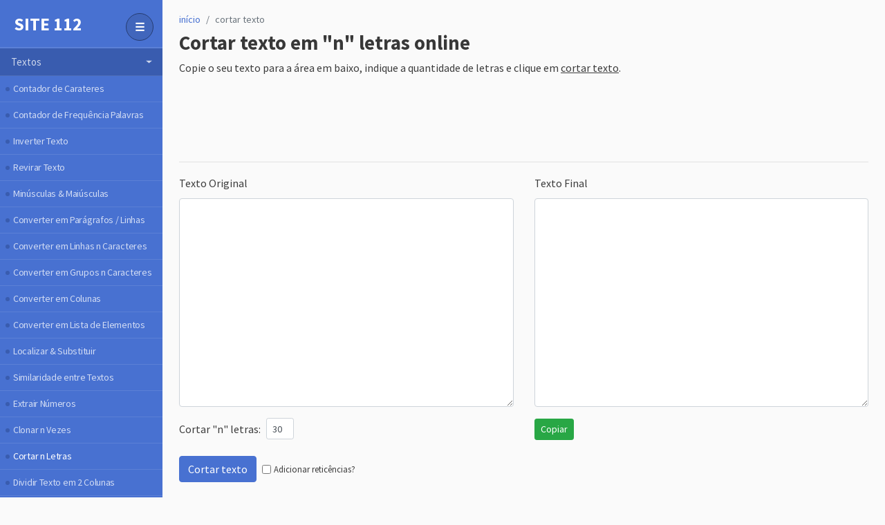

--- FILE ---
content_type: text/html; charset=UTF-8
request_url: https://site112.com/cortar-texto-n-letras
body_size: 29165
content:
<!DOCTYPE html>
<html lang="pt">
<head>

<!-- Global stuff -->
<meta charset="utf-8">
<meta http-equiv="X-UA-Compatible" content="IE=edge">
<meta name="viewport" content="width=device-width, initial-scale=1, shrink-to-fit=no">

<!-- Robots & indexing -->
<meta name="robots" content="index,follow">
<meta name="revisit-after" content="1 days">

<!-- Page specific content -->
<title>Cortar texto em n letras online - Site 112</title>
<meta name="description" content="Ferramenta online que permite cortar o seu texto em n letras online.">
<meta name="keywords" content="" />
<meta name="author" content="populu">
<link rel="canonical" href="https://site112.com/cortar-texto-n-letras">

<!-- Open Graph data -->
<meta property="og:title" content="Cortar texto em n letras online - Site 112" />
<meta property="og:type" content="website" />
<meta property="og:url" content="https://site112.com/cortar-texto-n-letras" />
<meta property="og:description" content="Ferramenta online que permite cortar o seu texto em n letras online." />
<meta property="og:site_name" content="site 112" />
<meta property="og:image" content="https://site112.com/frame/media/ferramenta-cortar-texto-letras-online.png" />

<!-- Favicon -->
<link rel="apple-touch-icon" sizes="180x180" href="/apple-touch-icon.png">
<link rel="icon" type="image/png" sizes="32x32" href="/favicon-32x32.png">
<link rel="icon" type="image/png" sizes="16x16" href="/favicon-16x16.png">
<link rel="manifest" href="/site.webmanifest">

<!-- Stylesheets -->
<link rel="stylesheet" href="/css/bootstrap.min.css">
<link rel="stylesheet" href="/css/style.css">
<!--[if lt IE 9]><script src="https://cdnjs.cloudflare.com/ajax/libs/html5shiv/3.7.3/html5shiv.min.js"></script><![endif]-->

<link rel="preconnect" href="https://fonts.googleapis.com">
<link rel="preconnect" href="https://fonts.gstatic.com" crossorigin>
<link href="https://fonts.googleapis.com/css2?family=Source+Sans+Pro:wght@400;600;700&display=swap" rel="stylesheet">
<!-- Google tag (gtag.js) -->
<script async src="https://www.googletagmanager.com/gtag/js?id=G-H16RM65C6T"></script>
<script>
  window.dataLayer = window.dataLayer || [];
  function gtag(){dataLayer.push(arguments);}
  gtag('js', new Date());

  gtag('config', 'G-H16RM65C6T');
</script>
</head>
<body>
<div class="wrapper d-flex align-items-stretch">
  <nav id="sidebar">
    <div class="custom-menu">
      <button type="button" id="sidebarCollapse" class="btn btn-primary"> <b>☰</b> <span class="sr-only">Toggle Menu</span> </button>
    </div>
    <div class="p-0">
      <div class="site-title"><a href="https://site112.com/" class="logo">Site 112</a></div>
      <ul class="list-unstyled components mb-3">
  <li> <a href="#_LT_Submenu" data-toggle="collapse" aria-expanded="false" class="dropdown-toggle">Textos</a>
    <ul class="collapse list-unstyled show" id="_LT_Submenu">
      <li><a href="/contador">Contador de Carateres</a></li>
	  <li><a href="/contador-ocorrencia-termos-texto">Contador de Frequência Palavras</a></li>
      
      <li><a href="/inverter-texto">Inverter Texto</a></li>
      <li><a href="/texto-revirado">Revirar Texto</a></li>
      <li><a href="/minusculas-maiusculas-capitalizar">Minúsculas &amp; Maiúsculas</a></li>
      <li><a href="/converter-texto-paragrafos">Converter em Parágrafos / Linhas</a></li>
      <li><a href="/converter-texto-linhas">Converter em Linhas n Caracteres</a></li>
	  <li><a href="/converter-texto-grupo-caracteres">Converter em Grupos n Caracteres</a></li>
      <li><a href="/converter-texto-colunas">Converter em Colunas</a></li>
	  <li><a href="/converter-texto-lista-tabela">Converter em Lista de Elementos</a></li>
      <li><a href="/localizar-palavras-e-substituir-no-texto">Localizar &amp; Substituir</a></li>
      
	  <li><a href="/similaridade-entre-textos">Similaridade entre Textos</a></li>
      <li><a href="/extrair-numeros-texto">Extrair Números</a></li>
      <li><a href="/clonar-texto-n-vezes">Clonar n Vezes</a></li>
      <li class="active"><a href="/cortar-texto-n-letras">Cortar n Letras</a></li>
      <li><a href="/dividir-texto-duas-colunas">Dividir Texto em 2 Colunas</a></li>
      <li><a href="/dividir-texto-n-caracteres">Dividir Texto em Sub-textos</a></li>
	  <li><a href="/converter-corpos-texto-paragrafos">Corpo de Texto em Parágrafos</a></li>
	  <li><a href="/repetir-texto-palavras-diferentes">Repetir Texto n Palavras</a></li>
      
      <li><a href="/remover-acentos">Remover Acentos</a></li>
      <li><a href="/remover-pontuacao">Remover Pontuação</a></li>
      
      <li><a href="/remover-espacos-extra">Remover Espaços</a></li>
      <li><a href="/remover-quebras-texto">Remover Quebras</a></li>
      <li><a href="/remover-tags-html-texto">Remover HTML</a></li>
	  <li><a href="/remover-caracteres-especiais">Remover Caracteres Especiais</a></li>
	  <li><a href="/remover-emoji-texto">Remover Emojis</a></li>
	  <li><a href="/remover-palavras-duplicadas-texto">Remover Palavras Duplicadas TxT</a></li>
	  <li><a href="/remover-texto-entre-parenteses">Remover Texto entre Parênteses</a></li>
	  
    </ul>
  </li>
  <li> <a href="#_LL_Submenu" data-toggle="collapse" aria-expanded="false" class="dropdown-toggle">Listas</a>
    <ul class="collapse list-unstyled" id="_LL_Submenu">
      <li><a href="/ordenar-lista-alfabeticamente">Ordenar Listas AZ - ZA</a></li>
      <li><a href="/ordenar-lista-aleatoriamente">Ordenar Aleat&#243;rio</a></li>
      <li><a href="/ordenar-lista-comprimento">Ordenar Comprimento</a></li>
      <li><a href="/prefixo-sufixo">Adicionar Prefixo - Sufixo</a></li>
      <li><a href="/adicionar-numero-linhas">Adicionar Numera&#231;&#227;o</a></li>
      <li><a href="/inverter-lista">Inverter Lista</a></li>
	  <li><a href="/converter-em-lista-separada-por-virgulas">Converter Lista em Texto (vírgula)</a></li>
	  <li><a href="/converter-lista-usando-template-mascara">Converter Lista usando Template</a></li>
	  <li><a href="/unir-merge-linhas">Unir Linhas (merge)</a></li>
      <li><a href="/combinar-lista-aleatoriamente">Combinar Itens Aleatoriamente</a></li>
	  <li><a href="/selecionar-lista-aleatoriamente">Selecionar Itens Aleatoriamente</a></li>
	  <li><a href="/obter-todas-combinacoes-unicas-duas-listas">Obter Combinações de 2 Listas</a></li>
	  <li><a href="/calculadora-diferenca-listas">Calculadora Diferença Listas</a></li>
      <li><a href="/comparar-lista-texto">Comparar Listas (textos)</a></li>
	  <li><a href="/detetar-remover-duplicados">Detetar + Remover Duplicados</a></li>
	  <li><a href="/remover-duplicados">Remover Duplicados</a></li>
      <li><a href="/remover-duplicados-consecutivos">Remover Duplicados Consecutivos</a></li>
	  <li><a href="/remover-branco">Remover Nulos</a></li>
	  <li><a href="/remover-linhas-contendo-termo">Remover Linhas c/ Termo</a></li>
	  <li><a href="/remover-primeiros-ultimos-n-caracteres">Remover Inicial/Final Caracteres</a></li>
      <li><a href="/manter-linhas-contendo-termo">Manter Linhas c/ Termo</a></li>
    </ul>
  </li>
  <li> <a href="#_GR_Submenu" data-toggle="collapse" aria-expanded="false" class="dropdown-toggle">Geradores</a>
    <ul class="collapse list-unstyled" id="_GR_Submenu">
      <li><a href="/gerador-nomes-pessoas">Gerador Nomes Pessoas</a></li>
      <li><a href="/gerador-nomes-social">Gerador Nomes Social</a></li>
      <li><a href="/gerador-username">Gerador Username</a></li>
      <li><a href="/gerador-assinatura">Gerador Assinatura &nbsp; &#8767;</a></li>
      <li><a href="/gerador-assinatura-type">Gerador Assinatura &nbsp; &#182;</a></li>
	  <li><a href="/gerador-nomes-brand-marca">Gerador Nomes Empresa / Marca</a></li>
	  <li><a href="/gerador-profissao-cargo">Gerador Profissão (cargo)</a></li>
      <li><a href="/gerador-cpf-numero">Gerador CPF</a></li>
      <li><a href="/gerador-cnpj-numero">Gerador CNPJ</a></li>
	  <li><a href="/gerador-nif-numero-de-identificacao-fiscal">Gerador NIF (Portugal)</a></li>
	  <li><a href="/gerador-slogan">Gerador Slogan</a></li>
	  <li><a href="/gerador-numero-cartao-credito">Gerador Cartão Crédito</a></li>
      <li><a href="/gerador-numero-telefone">Gerador Números Telefone</a></li>
      <li><a href="/gerador-passwords">Gerador Password</a></li>
      <li><a href="/gerador-lorem-ipsum">Gerador Lorem Ipsum</a></li>
	  <li><a href="/gerador-imagem-lorem-ipsum">Gerador Faces/Rostos (imagens)</a></li>
	  <li><a href="/gerador-titulos-para-artigos-posts-headlines">Gerador Títulos Artigos / Posts</a></li>
      <li><a href="/gerador-letras-aleatorias">Gerador Letras Aleatórias</a></li>
      <li><a href="/gerador-palavras-aleatorias">Gerador Palavras Aleatórias</a></li>
    </ul>
  </li>
  <li> <a href="#_GR_FX_Submenu" data-toggle="collapse" aria-expanded="false" class="dropdown-toggle">Geradores FX Texto</a>
    <ul class="collapse list-unstyled" id="_GR_FX_Submenu">
      <li><a href="/gerador-homoglifos">Gerador Homóglifos</a></li>
      <li><a href="/gerador-de-palindromo">Gerador Palindromo</a></li>
      <li><a href="/gerador-texto-eslavo">Gerador Texto Eslavo</a></li>
      <li><a href="/gerador-texto-negrito">Gerador Texto Negrito</a></li>
      <li><a href="/gerador-texto-grego">Gerador Texto Grego</a></li>
	  <li><a href="/gerador-texto-ingles-antigo">Gerador Texto Inglês Antigo</a></li>
	  <li><a href="/gerador-texto-quadrado">Gerador Texto Quadrado</a></li>
      <li><a href="/gerador-texto-zalgo">Gerador Texto Zalgo</a></li>
    </ul>
  </li>
  <li> <a href="#_NU_Submenu" data-toggle="collapse" aria-expanded="false" class="dropdown-toggle">Números</a>
    <ul class="collapse list-unstyled" id="_NU_Submenu">
      <li><a href="/converter-decimais-em-fracoes">Converter Decimal - Fração</a></li>
      <li><a href="/converter-fracoes-em-decimais">Converter Fração - Decimal</a></li>
      <li><a href="/converter-decimal-hexadecimal">Converter Decimal - Hex</a></li>
      <li><a href="/converter-hexadecimal-decimal">Converter Hex - Decimal</a></li>
      <li><a href="/converter-numero-em-romano">Converter em Romano</a></li>
      <li><a href="/gerador-numeros-aleatorios">Gerar Números Aleatórios</a></li>
	  <li><a href="/gerador-numeros-euromilhoes-loteria-loto-aleatorios">Gerar Números Loto Aleatórios</a></li>
      <li><a href="/gerador-lista-numeros-sequenciais">Gerar Números Sequencial</a></li>
	  <li><a href="/gerador-fracoes-decimal-aleatorios">Gerar Frações Aleatórias</a></li>
	  <li><a href="/gerador-tabela-multiplicacao">Gerar Tabela Multiplicação</a></li>
      <li><a href="/numeros-por-extenso">Números por Extenso</a></li>
	  <li><a href="/ordenar-numeros-ordem-crescente-decrescente">Ordenar Crescente - Decrescente</a></li>
      <li><a href="/pi-10000-decimal">Pi &pi; com 10.000 decimais</a></li>
    </ul>
  </li>
  <li> <a href="#_CAL_Submenu" data-toggle="collapse" aria-expanded="false" class="dropdown-toggle">Calculadoras</a>
    <ul class="collapse list-unstyled" id="_CAL_Submenu">
      <li><a href="/calculadora-de-porcentagem">Calculadora Porcentagem</a></li>
      <li><a href="/calculadora-regra-tres-simples">Calculadora Regra 3 Simples</a></li>
      <li><a href="/calcular-media-aritmetica">Calculadora Média Aritmética</a></li>
      <li><a href="/calcular-somatorio">Calculadora Somatório</a></li>
	  <li><a href="/calculadora-fracoes">Calculadora Frações</a></li>
      <li><a href="/calculadora-base-numerica">Calculadora Base Numérica</a></li>
	  <li><a href="/calculadora-verificar-numeros-primos">Calculadora Números Primos</a></li>
	  <li><a href="/calculadora-cientifica-online">Calculadora Cientifica</a></li>
      <li><a href="/calculadora-dormir">Calculadora Dormir</a></li>
    </ul>
  </li>
  <li> <a href="#_CAR_Submenu" data-toggle="collapse" aria-expanded="false" class="dropdown-toggle">Caracteres / HTML</a>
    <ul class="collapse list-unstyled" id="_CAR_Submenu">
      <li><a href="/converter-caracteres-html">Converter Caracteres</a></li>
      <li><a href="/converter-latin-utf">Converter LATIN - UTF8</a></li>
      <li><a href="/base64-codificar-descodificar">Base64 Codificar / Descodificar</a></li>
      <li><a href="/converter-html-texto">Converter HTML - Texto</a></li>
      <li><a href="/caracteres-unicode-escape-html">Detalhes Caracteres</a></li>
      <li><a href="/converter-texto-binario">Converter Texto em Binário</a></li>
	  <li><a href="/converter-texto-ascii">Converter Texto em ASCII</a></li>
      <li><a href="/tabela-caracteres-html">Tabela Caracteres HTML</a></li>
      <li><a href="/tabela-caracteres-especial-html">Tabela Caracteres II HTML</a></li>
    </ul>
  </li>
  <li> <a href="#_COR_Submenu" data-toggle="collapse" aria-expanded="false" class="dropdown-toggle">Cores</a>
    <ul class="collapse list-unstyled" id="_COR_Submenu">
	<li><a href="/seletor-de-cores">Seletor de Cores (picker)</a></li>
	<li><a href="/converter-cores-rgb-hex-hsl-hsv">Converter HEX, RGB, HSL, HSV</a></li>
      <li><a href="/gerador-cor-aleatoria">Gerar Cor Aleatória</a></li>
	  <li><a href="/inverter-cor">Inverter Cor</a></li>
	  <li><a href="/misturador-cores">Misturador de Cores</a></li>
	  <li><a href="/esquema-cores-triadicas">Esquema Cores Triádicas</a></li>
	  <li><a href="/esquema-cores-tetrade">Esquema Cores Tétrade</a></li>
	  <li><a href="/calculadora-contraste-cores">Calculadora Contraste Cores</a></li>
	  <li><a href="/identificar-cores-dominante-imagem">Identificador de Cores Imagem</a></li>
	  <li><a href="/palete-cores-ui">Cores UI Incríveis</a></li>
	  <li><a href="/palete-cores-css-pantone">Cores CSS Pantone</a></li>
	  <li><a href="/top-palete-cores">Top Palete Cores</a></li>
      <li><a href="/tabela-cores-html">Tabela Cores HTML</a></li>
	  <li><a href="/guia-cores-pantone">Guia Cores Pantone</a></li>
    </ul>
  </li>
  <li> <a href="#_WB_Submenu" data-toggle="collapse" aria-expanded="false" class="dropdown-toggle">Web / Desenvolvimento</a>
    <ul class="collapse list-unstyled" id="_WB_Submenu">
      <li><a href="/converter-texto-links">Converter Links</a></li>
	  <li><a href="/extrator-links-href">Extrator de Links HREF</a></li>
      <li><a href="/criar-slug">Converter para Slugs</a></li>
      <li><a href="/url-codificar-descodificar">URL Codificar / Descodificar</a></li>
      <li><a href="/gerador-hash">Gerador Hash MD5,SHA1 (..)</a></li>
      <li><a href="/editor-online-html">Editor HTML Online</a></li>
	  <li><a href="/editor-texto-enriquecido-wysiwyg-html">Editor WYSIWYG HTML</a></li>
      <li><a href="/simulador-serp-google">Simulador de SERP do Google</a></li>
	  <li><a href="/simulador-spider-google-site">Simulador Spider Google</a></li>
      <li><a href="/visualizacao-site-redes-sociais">Visualizar Site Redes Sociais</a></li>
      <li><a href="/testar-site-responsivo">Teste Site Responsivo</a></li>
      <li><a href="/gerador-meta-tags">Gerador de Meta Tags</a></li>
      <li><a href="/gerador-open-graph">Gerador de Open Graph</a></li>
	  <li><a href="/gerador-tabela-html">Gerador de Tabela HTML</a></li>
	  <li><a href="/converter-html-texto">Converter HTML - Texto</a></li>
      <li><a href="/converter-markdown-html">Converter Markdown - HTML</a></li>
	  <li><a href="/converter-lista-opcoes-html">Converter em Lista Seleção HTML</a></li>
	  <li><a href="/converter-lista-ordenada-desordenada-html">Converter em Lista UL, OL HTML</a></li>
	  <li><a href="/verificador-identificar-tags-html-fechadas">Verificador de Tags HTML</a></li>
      <li><a href="/verificador-favicon-browsers">Verificador Favicon</a></li>
      <li><a href="/visualizar-codigo-fonte-pagina">Visualizar Código Fonte</a></li>
    </ul>
  </li>
  <li> <a href="#_WB_COD_Submenu" data-toggle="collapse" aria-expanded="false" class="dropdown-toggle">Web / Auxiliares</a>
    <ul class="collapse list-unstyled" id="_WB_COD_Submenu">
      <li><a href="/embelezador-formatador-html">Embelezador HTML</a></li>
      <li><a href="/embelezador-formatador-javascript">Embelezador JS</a></li>
      <li><a href="/embelezador-formatador-css">Embelezador CSS</a></li>
	  <li><a href="/embelezador-formatador-json">Embelezador JSON</a></li>
	  <li><a href="/minificador-formatador-js">Minificador JS</a></li>
	  <li><a href="/minificador-formatador-css">Minificador CSS</a></li>
      <li><a href="/ofuscador-codigo-javascript">Ofuscador JS</a></li>
	  <li><a href="/capitalizar-titulo-seo">Capitalizar Título SEO</a></li>
	  <li><a href="/gerador-titulos-para-artigos-posts-headlines">Gerador Títulos Artigos / Posts</a></li>
	  <li><a href="/gerador-politica-privacidade">Gerador Política Privacidade</a></li>
	  <li><a href="/gerador-texto-sobre-nos">Gerador Texto Sobre Nós</a></li>
    </ul>
  </li>
    <li> <a href="#_IMG_Submenu" data-toggle="collapse" aria-expanded="false" class="dropdown-toggle">Imagem</a>
    <ul class="collapse list-unstyled" id="_IMG_Submenu">
	<li><a href="/converter-imagem-jpg-png-webp">Converter JPG para PNG ou WebP</a></li>
		<li><a href="/converter-imagem-png-jpg-webp">Converter PNG para JPG ou WebP</a></li>
		<li><a href="/converter-imagem-webp-png-jpg">Converter WebP para PNG ou JPG</a></li>
	<li><a href="/converter-imagem-base64">Converter Imagem para Base64</a></li>
      <li><a href="/converter-texto-imagem">Converter Texto em Imagem</a></li>
    </ul>
  </li>
  <li> <a href="#_INT_Submenu" data-toggle="collapse" aria-expanded="false" class="dropdown-toggle">Internet</a>
    <ul class="collapse list-unstyled" id="_INT_Submenu">
      <li><a href="/qual-o-meu-ip">Qual o meu IP?</a></li>
      <li><a href="/localizacao-detalhes-ip">Localização de Endereço IP</a></li>
	  <li><a href="/ping-ip-online">Ping IP ou Host</a></li>	  
      <li><a href="/gerador-aleatorio-ip">Gerador IPs Aleatório</a></li>
	  <li><a href="/qual-o-meu-user-agent">Qual o meu User Agent?</a></li>
	  <li><a href="/gerador-user-agent">Gerador User Agent Aleatório</a></li>
      <li><a href="/gerador-aleatorio-mac-endereco">Gerador MACs Aleatório</a></li>
      <li><a href="/gerador-aleatorio-uuid">Gerador UUIDs Aleatório</a></li>
	  <li><a href="/verificador-portas-abertas">Verificador de Porta Aberta</a></li>
	  <li><a href="/verificar-site-esta-ativo-ou-inativo">Verificar Site Ativo ou Inativo</a></li>
    </ul>
  </li>
  <li> <a href="#_HD_Submenu" data-toggle="collapse" aria-expanded="false" class="dropdown-toggle">Horas & Datas</a>
    <ul class="collapse list-unstyled" id="_HD_Submenu">
      <li><a href="/converter-hora-unix-em-data-hora">Converter Hora Unix</a></li>
	  <li><a href="/calculadora-diferenca-datas">Calculadora Diferença Datas</a></li>
	  <li><a href="/calculadora-diferenca-datas-horas">Calculadora Dif. Datas HH:MM:SS</a></li>
	  <li><a href="/calculadora-data-somar-subtrair-dias">Calculadora de Datas +/- Dias</a></li>
	  <li><a href="/calculadora-60-90-120-180-dias-partir-data">Calculadora + 60, 90, 180 Dias</a></li>
      <li><a href="/calculadora-descontar-60-90-120-180-dias-partir-data">Calculadora - 60, 90, 180 Dias</a></li>
	  <li><a href="/calculadora-idade-anos-meses-dias">Calculadora de Idade</a></li>
	  <li><a href="/gerador-datas-aleatorias">Gerador Datas Aleatória</a></li>
	  <li><a href="/calculadora-decimal-tempo">Calculadora Tempo HH:MM:SS</a></li>
	  <li><a href="/calculadora-somar-horas-minutos-segundos">Calculadora Somar Tempos</a></li>
	  <li><a href="/conversao-tempo-unidades">Conversão Tempo</a></li>
	  <li><a href="/calculadora-tarefa-por-tempo">Calculadora de Tarefas/Tempo</a></li>
    </ul>
  </li>
  <li> <a href="#_REL_Submenu" data-toggle="collapse" aria-expanded="false" class="dropdown-toggle">Relógios & Cronômetros</a>
    <ul class="collapse list-unstyled" id="_REL_Submenu">
      <li><a href="/relogio-digital">Relógio Digital</a></li>
	  <li><a href="/cronometro-digital">Cronômetro Digital</a></li>
	  <li><a href="/despertador-online">Despertador Digital</a></li>
	  <li><a href="/temporizador-contagem-regressiva">Temporizador Digital</a></li>
    </ul>
  </li>
    <li> <a href="#_UCONV_Submenu" data-toggle="collapse" aria-expanded="false" class="dropdown-toggle">Conversão Unidades</a>
    <ul class="collapse list-unstyled" id="_UCONV_Submenu">
	<li><a href="/conversao-aceleracao-unidades">Conversão Aceleração</a></li>
	<li><a href="/conversao-angulo-unidades">Conversão Ângulo</a></li>
	<li><a href="/conversao-area-unidades">Conversão Área</a></li>
	<li><a href="/conversao-armazenamento-dados-unidades">Conversão Armazenamento Dados</a></li>
	<li><a href="/conversao-astronomico-unidades">Conversão Astronômico</a></li>
	<li><a href="/conversao-capacitancia-unidades">Conversão Capacitância</a></li>
	<li><a href="/conversao-carga-electrica-unidades">Conversão Carga Eléctrica</a></li>
	<li><a href="/conversao-comprimento-unidades">Conversão Comprimento</a></li>
	<li><a href="/conversao-cozinha-unidades">Conversão Cozinha</a></li>
	<li><a href="/conversao-densidade-unidades">Conversão Densidade</a></li>
	<li><a href="/conversao-energia-unidades">Conversão Energia</a></li>
	<li><a href="/conversao-forca-unidades">Conversão Força</a></li>
	<li><a href="/conversao-glicose-sangue-unidades">Conversão Glicose Sangue</a></li>
	<li><a href="/conversao-indutancia-unidades">Conversão Indutância</a></li>
	<li><a href="/conversao-luminancia-unidades">Conversão Luminância</a></li>
	<li><a href="/conversao-peso-unidades">Conversão Peso</a></li>
	<li><a href="/conversao-pressao-unidades">Conversão Pressão</a></li>
	<li><a href="/conversao-quantidade-substancia-unidades">Conversão Quantidade Substância</a></li>
	<li><a href="/conversao-resistencia-electrica-unidades">Conversão Resistência Eléctrica</a></li>
	<li><a href="/conversao-temperatura-unidades">Conversão Temperatura</a></li>
	<li><a href="/conversao-tempo-unidades">Conversão Tempo</a></li>
	<li><a href="/conversao-transferencia-dados-unidades">Conversão Transferência Dados</a></li>
	<li><a href="/conversao-velocidade-unidades">Conversão Velocidade</a></li>
	<li><a href="/conversao-viscosidade-dinamica-unidades">Conversão Viscosidade Dinâmica</a></li>
	<li><a href="/conversao-volume-unidades">Conversão Volume</a></li>
    </ul>
  </li>
    <li> <a href="#_UT_Submenu" data-toggle="collapse" aria-expanded="false" class="dropdown-toggle">Outros Utilitários</a>
    <ul class="collapse list-unstyled" id="_UT_Submenu">
      <li><a href="/cifra-de-cesar-codificar-descodificar">Cifra de César</a></li>
      <li><a href="/cifra-de-vigenere-codificar-descodificar">Cifra de Vigenère</a></li>
      <li><a href="/validador-numero-cartao-credito">Validar Cartão Crédito</a></li>
      <li><a href="/tradutor-codigo-morse">Tradutor Código Morse</a></li>
	  <li><a href="/calculadora-tamanho-papel">Tamanho de Papel 4A0-A10</a></li>
	  <li><a href="/calculadora-tempo-leitura">Calculadora do Tempo de Leitura</a></li>
    </ul>
  </li>
  <li> <a href="#_VE_Submenu" data-toggle="collapse" aria-expanded="false" class="dropdown-toggle">Sites "amigos"</a>
    <ul class="collapse list-unstyled" id="_VE_Submenu">
    <li><a href="https://sinoscopio.com/" target="_blank">Dicionário de Sinônimos</a></li>
    <li><a href="https://antoscopio.com/" target="_blank">Dicionário de Antônimos</a></li>
	<li><a href="https://nomescriativos.com/" target="_blank">Nomes Criativos</a></li>
	<li><a href="https://dicionario.art/" target="_blank">Dicionario Art</a></li>
    <li><a href="https://arraythis.com/pt/" target="_blank">arrayThis, Converter em array</a></li>     
    </ul>
  </li>
</ul>      <div class="footer">
        <p>Copyright &copy;<script>document.write(new Date().getFullYear());</script><br /><a href="https://populu.com" target="_blank">populu</a>;</p>
      </div>
    </div>
  </nav>
  
  <!-- Page Content  -->
  <div id="content" class="pl-4 pr-4 pt-3 pb-3">
    <nav aria-label="breadcrumb" class="ml-0">
      <ol class="breadcrumb">
        <li class="breadcrumb-item"><a href="/">início</a></li>
        <li class="breadcrumb-item active" aria-current="page">cortar texto</li>
      </ol>
    </nav>
    <h1 class="mb-0">Cortar texto em "n" letras online</h1>
    <p>Copie o seu texto para a área em baixo, indique a quantidade de letras e clique em <u>cortar texto</u>.</p>
    <div class="ads_a">
<script async src="//pagead2.googlesyndication.com/pagead/js/adsbygoogle.js"></script>
<!-- AdBlue -->
<ins class="adsbygoogle be_responsive"
	 style="display:inline-block;width:100%;max-height: 90px; min-height: 90px; height: 90px; max-width: 728px;"
	 data-ad-client="ca-pub-3382096166854093"
	 data-ad-slot="7232884503"></ins>
<script>
(adsbygoogle = window.adsbygoogle || []).push({});
</script>
    </div>
    
    <hr/>
    <!--- START --->
    
    <div class="row">
      <div class="col-md-6">
        <div class="form-group blue-border">
          <label for="oldCode">Texto Original</label>
          <textarea class="form-control" id="oldCode" name="oldCode" rows="12" maxlength="999999" spellcheck="false"></textarea>
        </div>
        <form class="form">
          <div class="form-group form-inline">
            <label class="mb-2">Cortar "n" letras: </label>
            <input type="text" id="cut_char" name="cut_char" value="30" placeholder="" maxlength="3" class="form-control form-control-sm col-sm-1 mb-2 ml-2" oninput="this.value = this.value.replace(/[^0-9.]/g, '').replace(/(\..*?)\..*/g, '$1');">
          </div>
          <div class="form-group form-inline">
            <button type="button" id="button_add_retic" name="button_add_retic" class="btn btn-info mb-2 mr-2" />
            Cortar texto
            </button>
            <div class="form-check">
              <input class="form-check-input color-input mb-2" type="checkbox" value="" name="checklines" id="checklines">
              <label class="form-check-label mb-2" for="checklines"><small>Adicionar reticências?</small></label>
            </div>
          </div>
          <div class="form-group form-inline">
            <button type="button" id="button_allclean" name="button_allclean" class="btn btn-info btn-sm mr-2" />
            Limpar
            </button>
          </div>
        </form>
      </div>
      <div class="col-md-6">
        <div class="form-group green-border-focus">
          <label for="newCode">Texto Final</label>
          <textarea class="form-control" id="newCode" name="newCode" rows="12" maxlength="999999" spellcheck="false"></textarea>
        </div>
        <div class="form-group">
          <button type="button" id="copy-clip" name="copy-clip" class="btn btn-sm btn-warning"  data-clipboard-action="copy" data-clipboard-target="#newCode"/>
          Copiar
          </button>
        </div>
      </div>
    </div>
    
    <!--- END --->
    <hr/>
<div class="col-md-6 col-sm-12 ads_in_a">
<script async src="https://pagead2.googlesyndication.com/pagead/js/adsbygoogle.js?client=ca-pub-3382096166854093"
     crossorigin="anonymous"></script>
<!-- N-Ady -->
<ins class="adsbygoogle"
     style="display:inline-block;width:100%;max-height:250px;min-height:250px;height:250px;"
     data-ad-client="ca-pub-3382096166854093"
     data-ad-slot="7232884503"></ins>
<script>
     (adsbygoogle = window.adsbygoogle || []).push({});
</script>
    </div>
    
    <div class="clear"></div>
    <p class="mb-0">Ver também:</p>
    <div class="list-group col-md-6 col-sm-12 mb-5">
    <a href="/dividir-texto-n-caracteres" class="list-group-item list-group-item-action">Dividir texto em sub-textos</a>
    <a href="/converter-texto-colunas" class="list-group-item list-group-item-action">Converter em Colunas</a>
    <a href="/converter-corpos-texto-paragrafos" class="list-group-item list-group-item-action">Corpo de Texto em Parágrafos</a>
    </div>
    
    <div class="clear20"></div>
    <div class="share"> 
      
<!-- AddToAny BEGIN -->
<div class="a2a_kit a2a_kit_size_32 a2a_default_style"> <a class="a2a_button_twitter"></a> <a class="a2a_button_facebook"></a> <a class="a2a_button_linkedin"></a> <a class="a2a_button_blogger"></a> <a class="a2a_button_whatsapp"></a> <a class="a2a_dd" href="https://www.addtoany.com/share"></a> </div>
<script>
var a2a_config = a2a_config || {};
a2a_config.locale = "pt";
</script> 
<script async src="https://static.addtoany.com/menu/page.js"></script> 
<!-- AddToAny END --> 
      
    </div>
    
    <!-- End Page Content  --> 
  </div>
</div>
<div class="msgCopy">texto copiado</div>
<script src="/js/jquery-3.3.1.min.js"></script> 
<script src="/js/bootstrap.min.js"></script> 
<script src="/js/kit.prototype.js"></script> 
<script src="/js/clipboard.min.js"></script> 
<script src="/js/main.js"></script> 
<script src="/js/_nokit.js"></script> 
<script>
var clipboard = new ClipboardJS('#copy-clip');

clipboard.on('success', function(e) {
	//console.log(e);
	//$(".msgCopy").finish();
	
	  $("#newCode").blur();
	  $(".msgCopy").finish();
	  $(".msgCopy").fadeIn(500);
	  setTimeout(function(){ 
		$(".msgCopy").fadeOut(1000); 
	  }, 2000 );
	  
});

clipboard.on('error', function(e) {
	//console.log(e);
});

</script>
</body>
</html>
<!-- Tuesday 6th of January 2026 11:45:19 AM -->

--- FILE ---
content_type: text/html; charset=utf-8
request_url: https://www.google.com/recaptcha/api2/aframe
body_size: 267
content:
<!DOCTYPE HTML><html><head><meta http-equiv="content-type" content="text/html; charset=UTF-8"></head><body><script nonce="tgKC3K2ZpGaSbUAObZhkXA">/** Anti-fraud and anti-abuse applications only. See google.com/recaptcha */ try{var clients={'sodar':'https://pagead2.googlesyndication.com/pagead/sodar?'};window.addEventListener("message",function(a){try{if(a.source===window.parent){var b=JSON.parse(a.data);var c=clients[b['id']];if(c){var d=document.createElement('img');d.src=c+b['params']+'&rc='+(localStorage.getItem("rc::a")?sessionStorage.getItem("rc::b"):"");window.document.body.appendChild(d);sessionStorage.setItem("rc::e",parseInt(sessionStorage.getItem("rc::e")||0)+1);localStorage.setItem("rc::h",'1768925652736');}}}catch(b){}});window.parent.postMessage("_grecaptcha_ready", "*");}catch(b){}</script></body></html>

--- FILE ---
content_type: text/css
request_url: https://site112.com/css/style.css
body_size: 11250
content:
body {
	font-family: 'Source Sans Pro', sans-serif;
	font-size: 16px;
	line-height: 1.8;
	font-weight: normal;
	background: #fafafa;
	color: #3c3c3c;
}

a {
 -webkit-transition: .3s all ease;
 -o-transition: .3s all ease;
 transition: .3s all ease;
	color: #4871D1;
}

a:hover, a:focus {
	text-decoration: none !important;
	outline: none !important;
	-webkit-box-shadow: none;
	box-shadow: none;
}

button {
 -webkit-transition: .3s all ease;
 -o-transition: .3s all ease;
 transition: .3s all ease;
}

button:hover, button:focus {
	text-decoration: none !important;
	outline: none !important;
	-webkit-box-shadow: none !important;
	box-shadow: none !important;
}

h1, h2, h3, h4, h5, .h1, .h2, .h3, .h4, .h5 {
	font-family: 'Source Sans Pro', sans-serif;
	line-height: 1.5;
	font-weight: 600;
	color: #383838;
}

.ftco-section {
	padding: 7em 0;
}

.ftco-no-pt {
	padding-top: 0;
}

.ftco-no-pb {
	padding-bottom: 0;
}

.heading-section {
	font-size: 28px;
	color: #000;
}

.heading-section small {
	font-size: 18px;
}

.img {
	background-size: cover;
	background-repeat: no-repeat;
	background-position: center center;
}

.navbar {
	padding: 15px 10px;
	background: #fff;
	border: none;
	border-radius: 0;
	margin-bottom: 40px;
	-webkit-box-shadow: 1px 1px 3px rgba(0, 0, 0, 0.1);
	box-shadow: 1px 1px 3px rgba(0, 0, 0, 0.1);
}

.navbar-btn {
	-webkit-box-shadow: none;
	box-shadow: none;
	outline: none !important;
	border: none;
}

.wrapper {
	width: 100%;
}

#sidebar {
	min-width: 235px;
    max-width: 235px;
	background: #395caf;
	color: #fff;
	
	position: fixed;
    overflow: hidden;
    overflow-y: scroll;
    height: 100%;
	overscroll-behavior: contain;
    top: 0;
    right: 0;
    bottom: 0;
    left: 0;
}

#sidebar .h6 {
	color: #fff;
}

#sidebar.active {
	margin-left: -235px;
}

#sidebar.active .custom-menu {
	margin-right: -45px;
}

#sidebar .site-title {
    margin-bottom: 0;
    font-weight: 700;
    font-size: 1.6rem;
    line-height: 1.5;
    text-transform: uppercase;
    display: block;
    /* font-weight: 700; */
    padding: 16px 20px 14px;
    border-bottom: 2px solid rgba(255,255,255,0.1);
    margin-bottom: 0!important;
    position: sticky;
    top: 0;
    background-color: #4871D1;
	width: 235px;
    z-index: 9;
}

#sidebar .site-title span {
    color: #ffffff;
    font-size: .9em;
    margin: 0 0 0 10px;
}

#sidebar .site-title .logo {
    color: #fff;
}

#sidebar ul.components {
	padding: 0;
	padding: 0;
    /*margin-top: 72px;*/
}

#sidebar ul li {
font-size: 15px;
    /* font-weight: 600; */
    /* color: #fff !important; */
background-color: #395caf;
}

#sidebar ul li > ul {
	margin-left: 0;
}

#sidebar ul li > ul li {
	font-size: 14px;
	font-weight: 400;
	text-indent: 3px;
	background-color: #4871d1;
	letter-spacing: -.3px;
}

#sidebar ul li > ul li:before {
    background: #395caf;
    bottom: auto;
    content: "";
    height: 6px;
    left: 8px;
    margin-top: 16px;
    position: absolute;
    right: auto;
    width: 6px;
    z-index: 1;
    border-radius: 50%;
}

/**/

  #sidebar::-webkit-scrollbar {
    width: 6px;
    height: 6px;
  }

  #sidebar::-webkit-scrollbar-track {
    border-radius: 10px;
    background: rgba(0,0,0,0.1);
  }
  #sidebar::-webkit-scrollbar-thumb{
    border-radius: 10px;
    background: rgba(0,0,0,0.4);
  }
  #sidebar::-webkit-scrollbar-thumb:hover{
  	background: rgba(0,0,0,0.5);
  }
  #sidebar::-webkit-scrollbar-thumb:active{
  	background: rgba(0,0,0,.8);
  }
  
  #sidebar {
  scrollbar-color: rgba(0,0,0,.4) rgba(0,0,0,0.1) !important;
  scrollbar-width: thin !important;
  }


#sidebar ul li a {
	padding: 6px 10px 6px 16px;
	display: block;
	color: rgba(255, 255, 255, 0.75);
	border-bottom: 1px solid rgba(255, 255, 255, 0.1);
}

#sidebar ul li a:hover {
	color: #fff;
	/*background-color: rgba(0,0,0,0.1);*/
}

#sidebar ul li.active > a {
	background: transparent;
	/*background-color: rgba(0,0,0,0.1);*/
	color: #fff;
}



#sidebar .custom-menu {
	display: inline-block;

    position: fixed;
    top: 19px;
    left: 182px;
    /* margin-right: -20px; */
    -webkit-transition: 0.3s;
    -o-transition: 0.3s;
    transition: 0.3s;
    z-index: 111;
}

#sidebar .custom-menu.active {
	left: 4px;
}

@media (max-width: 599.98px) {
    #sidebar {
      margin-left: -235px;
	}
    #sidebar.active {
        margin-left: 0;
	}
	#sidebar .custom-menu {
	left: 4px;
	}
	
	#content {
	margin-left: auto !important;
	}
	
	#content.active {
	margin-left: 235px !important;
	padding-left: 3rem !important;
    padding-right: 3rem !important;
	}
}

@media (prefers-reduced-motion: reduce) {
	
#sidebar .custom-menu {
 -webkit-transition: none;
 -o-transition: none;
 transition: none;
}

}

#sidebar .custom-menu .btn {
	width: 40px;
	height: 40px;
	border-radius: 50%;
	border: 1px solid #263c70;
}

a[data-toggle="collapse"] {
	position: relative;
}

.dropdown-toggle::after {
 display: block;
 position: absolute;
 top: 50%;
 right: 15px;
 -webkit-transform: translateY(-50%);
 -ms-transform: translateY(-50%);
 transform: translateY(-50%);
}

@media (max-width: 540px) {
	


}

#content {
	width: 100%;
	max-width: 1100px;
	padding: 0;
	margin: 0 auto;
	min-height: 100vh;
	-webkit-transition: all 0.3s;
	-o-transition: all 0.3s;
	transition: all 0.3s;
	margin-left: 235px;
}

#content.active {
	margin-left: auto;
	padding-left: 3rem !important;
    padding-right: 3rem !important;
}

.btn.btn-primary, .btn.btn-primary:focus {
	background: #4166bc;
    border-color: #4166bc;
}

.btn.btn-primary:hover {
	background: #2b4b96 !important;
	border-color: #2b4b96 !important;
}

.footer {
color: #dee2e6;
margin: 30px 0;
}

.footer p{
margin: 0;
    font-size: 12px;
    padding: 0 20px;
    line-height: 1.3;
}

.footer a {
    color: #c9c9c9;
}

/** EXTRAS **/

.clear {
	clear:both;
}

.clear20 {
	clear:both;
	height:20px;
}

.h1, h1 {
    font-size: 1.80rem;
	font-weight: 700;
}

.h2, h2 {
    font-size: 1.65rem;
}

.h3, h3 {
    font-size: 1.50rem;
}

.h4, h4 {
    font-size: 1.25rem;
}

b, strong {
    font-weight: 600;
}

.breadcrumb {
    padding: 0;
    margin: 0;
    background: 0;
    font-size: .9rem;
}

.share {
    margin: 0 0 20px;
	position:relative;
}

.share:before {
    content: "Compartilhar:";
    position: absolute;
    top: -31px;
    left: 0;
    text-align: left;
    font-size: 13px;
    font-weight: 400;
}

.ads_a {
	height: 90px;
    min-height: 90px;
    
}

.ads_in_a {
min-height: 250px;
height: 250px;
margin: 20px 0;
padding: 0;
}

.ads_b {
	width: 336px;
    margin: 20px 0;
    height: 280px;
    min-height: 280px;
}

.ads_b_90 {
	height: 90px;
    min-height: 90px;
	margin: 20px 0;
}

.color-input {
    accent-color: #4871D1;
    /*height: 20px;
    width: 20px;*/
}

.btn-info {
    background-color: #4871D1;
    border-color: #4871D1;
}

.btn-info:hover {
background: #4166bc !important;
	border-color: #4166bc !important;
}

.btn-warning {
    color: #fff;
    background-color: #28a745;
    border-color: #28a745
}

.btn-warning:hover {
    color: #fff;
    background-color: #218838;
    border-color: #1e7e34
}

.btn-warning.focus,.btn-warning:focus {
    box-shadow: 0 0 0 .2rem rgba(72,180,97,.5)
}

.btn-warning.disabled,.btn-warning:disabled {
    color: #fff;
    background-color: #28a745;
    border-color: #28a745
}

.btn-warning:not(:disabled):not(.disabled).active,.btn-warning:not(:disabled):not(.disabled):active,.show>.btn-warning.dropdown-toggle {
    color: #fff;
    background-color: #1e7e34;
    border-color: #1c7430
}

.btn-warning:not(:disabled):not(.disabled).active:focus,.btn-warning:not(:disabled):not(.disabled):active:focus,.show>.btn-warning.dropdown-toggle:focus {
    box-shadow: 0 0 0 .2rem rgba(72,180,97,.5)
}

.btn-user {
    font-size: 10px;
    padding: 5px !important;
    /* display: flex; */
    /* align-content: end; */
    /* float: right; */
    position: absolute;
    right: 14px;
    top: 14px;
}

.msgCopy {
position: fixed;
    font-size: .95em;
    background-color: #383838;
    color: #fff;
    text-align: center;
    right: 20px;
    bottom: 20px;
    pointer-events: none;
    z-index: 1;
    padding: .5rem 1rem;
    line-height: 1.5;
    border-radius: 0.2rem;
    left: 50%;
    transform: translate(-50%, 0);
    width: 150px;
	display: none;
}

.bloc {
    float: left;
    font-size: .95rem;
    margin-right: 1%;
    overflow: hidden;
}

.overLip {
padding: 0 0 0 5px;
    width: 75px;
    text-align: center;
    font-weight: 600;
    outline: 0;
    border: 1px solid #ccc;
    border-bottom: 2px solid #4166bc;
    background-color: rgb(255 255 255 / 25%);
}

.overLip_c {
    padding: 0 0 0 5px;
    min-width: 75px;
	max-width: 75px;
    text-align: center;
    font-weight: 600;
    outline: 0;
}

.overLip_c_result {
    padding: 0 0 0 5px;
    min-width: 150px;
    max-width: 150px;
    text-align: center;
    font-weight: 600;
    outline: 0;
	border-radius: 0;
    background-color: white !important;
	border-bottom: 2px solid #4166bc;
}

.overLip_r {
	padding: 0 0 0 5px;
    min-width: 150px;
    max-width: 150px;
    text-align: center;
    font-weight: 600;
    outline: 0;
	border-radius: 0;
}

.mini-text {
	font-weight:400;
	
}

.numLip {
font-size: 20px;
    margin-right: 10px;
    color: #2a2a2a;
    /* background-color: cornflowerblue; */
    /* color: #fff; */
    /* padding: 0 15px 0 5px; */
    border-bottom: 3px solid #eee;
	line-height: 1.6;
}

.list-group-item.active {
    z-index: 2;
    color: #fff;
    background-color: #4871d1;
    border-color: #4871d1;
}

.list-group-item-action {
    width: 100%;
    color: #4871D1;
    text-align: inherit;
	font-weight: 600;
}

/*.calc-percentage {
    background: url(imgages/percentage.svg) calc(100% - 8px) center no-repeat;
    background-size: 13px;
    padding-right: 25px;
    padding: 0 25px 0 10px;
}*/

.form-control:disabled, .form-control[readonly] {
    background-color: #fff !important;
}

.mt-3-5 {
	margin-top: .75rem;
}

.slider {
-webkit-appearance: none;
    width: 100%;
    height: 5px;
    border-radius: 5px;
    outline: none;
    -webkit-transition: .2s;
    transition: opacity .2s;
    margin-bottom: 29px;
    /* color: aquamarine; */
    background-color: #c7c7c7;
}

.jumbo {
background-color: #f3f3f3;
    padding: 2rem;
    position: relative;
}

.pi {
	font-size:.9rem;
}

.p-small {
	font-size:.9rem;
	line-height:1.35;
}

.charCountReport.zeroChars {
   color: #28a745;
}

#progress {
    overflow: hidden;
}

.progress-bar {
	height: 3px;
}

.charCountReport {
text-align: center;
    font-weight: 600;
    font-size: 1.1rem;
    line-height: 1.35;
    margin: -76px -31px 8px;
    color: #28a745;
    position: sticky;
    top: 0;
    background-color: #fafafa;
    width: 226px;
    float: right;
}

.col-12-per {
	flex: 0 0 15%;
    max-width: 15%;
}

.noselect {
  -webkit-touch-callout: none; /* iOS Safari */
    -webkit-user-select: none; /* Safari */
     -khtml-user-select: none; /* Konqueror HTML */
       -moz-user-select: none; /* Old versions of Firefox */
        -ms-user-select: none; /* Internet Explorer/Edge */
            user-select: none; /* Non-prefixed version, currently
                                  supported by Chrome, Edge, Opera and Firefox */
}

/**************************/

--- FILE ---
content_type: text/javascript
request_url: https://site112.com/js/_nokit.js
body_size: 28127
content:
var _0x51ba8b=_0x3217;(function(_0x42e1c7,_0x39c2d1){var _0x1ec0cd=_0x3217,_0x4b017b=_0x42e1c7();while(!![]){try{var _0xa27869=parseInt(_0x1ec0cd(0x162))/0x1+parseInt(_0x1ec0cd(0x181))/0x2+-parseInt(_0x1ec0cd(0x13d))/0x3+parseInt(_0x1ec0cd(0x153))/0x4*(-parseInt(_0x1ec0cd(0x12e))/0x5)+-parseInt(_0x1ec0cd(0x17e))/0x6*(parseInt(_0x1ec0cd(0x13e))/0x7)+-parseInt(_0x1ec0cd(0x15e))/0x8*(-parseInt(_0x1ec0cd(0x187))/0x9)+parseInt(_0x1ec0cd(0x145))/0xa;if(_0xa27869===_0x39c2d1)break;else _0x4b017b['push'](_0x4b017b['shift']());}catch(_0x3ae397){_0x4b017b['push'](_0x4b017b['shift']());}}}(_0x2105,0xdc775),$(_0x51ba8b(0x142))[_0x51ba8b(0x12d)](function(){var _0x9a860b=_0x51ba8b;$(_0x9a860b(0x17c))[_0x9a860b(0x180)](''),$('#newCode')[_0x9a860b(0x180)]('');}),$(_0x51ba8b(0x15f))[_0x51ba8b(0x12d)](function(){var _0x185699=_0x51ba8b;$(_0x185699(0x17c))[_0x185699(0x180)](''),$(_0x185699(0x12c))[_0x185699(0x180)](''),$(_0x185699(0x131))[_0x185699(0x180)]('');}),$(_0x51ba8b(0x18e))[_0x51ba8b(0x12d)](function(){var _0x16e89e=_0x51ba8b,_0x117738=$(_0x16e89e(0x17c))[_0x16e89e(0x180)]()[_0x16e89e(0x182)]();if($(_0x16e89e(0x194))['is'](_0x16e89e(0x16c))){var _0x549a9d=_0x117738[_0x16e89e(0x163)](/\r\n|\r|\n/);_0x549a9d[_0x16e89e(0x136)]();var _0x2a4da8=[];for(var _0x16c95b=0x0;_0x16c95b<_0x549a9d[_0x16e89e(0x151)];_0x16c95b++){_0x549a9d[_0x16c95b]['trim']()[_0x16e89e(0x151)]>0x0&&_0x2a4da8[_0x16e89e(0x148)](_0x549a9d[_0x16c95b]);}$(_0x16e89e(0x131))[_0x16e89e(0x180)](_0x2a4da8[_0x16e89e(0x154)]('\x0a'));}else{var _0x549a9d=_0x117738[_0x16e89e(0x163)](/\r\n|\r|\n/);_0x549a9d[_0x16e89e(0x136)](),$('#newCode')[_0x16e89e(0x180)](_0x549a9d[_0x16e89e(0x154)]('\x0a'));}}),$(_0x51ba8b(0x175))['click'](function(){var _0x2a8b76=_0x51ba8b,_0xc1e83a=$('#oldCode')[_0x2a8b76(0x180)]()[_0x2a8b76(0x182)]();if($(_0x2a8b76(0x194))['is'](_0x2a8b76(0x16c))){var _0x4de561=_0xc1e83a[_0x2a8b76(0x163)](/\r\n|\r|\n/);_0x4de561[_0x2a8b76(0x136)](),_0x4de561[_0x2a8b76(0x170)]();var _0x1d8a4a=[];for(var _0xc3d832=0x0;_0xc3d832<_0x4de561[_0x2a8b76(0x151)];_0xc3d832++){_0x4de561[_0xc3d832][_0x2a8b76(0x182)]()[_0x2a8b76(0x151)]>0x0&&_0x1d8a4a[_0x2a8b76(0x148)](_0x4de561[_0xc3d832]);}$(_0x2a8b76(0x131))[_0x2a8b76(0x180)](_0x1d8a4a[_0x2a8b76(0x154)]('\x0a'));}else{var _0x4de561=_0xc1e83a[_0x2a8b76(0x163)](/\r\n|\r|\n/);_0x4de561['sort'](),_0x4de561[_0x2a8b76(0x170)](),$(_0x2a8b76(0x131))[_0x2a8b76(0x180)](_0x4de561[_0x2a8b76(0x154)]('\x0a'));}}),$(_0x51ba8b(0x16d))[_0x51ba8b(0x12d)](function(){var _0x5900cc=_0x51ba8b,_0xd7013f=$(_0x5900cc(0x17c))[_0x5900cc(0x180)]()[_0x5900cc(0x182)]();if($(_0x5900cc(0x194))['is'](':checked')){var _0x1617de=_0xd7013f['split'](/\r\n|\r|\n/);_0x1617de[_0x5900cc(0x136)](function(_0x18f041,_0xdb1840){var _0x365c4b=_0x5900cc;return _0x18f041[_0x365c4b(0x151)]-_0xdb1840[_0x365c4b(0x151)];});var _0x39d801=[];for(var _0x54f98c=0x0;_0x54f98c<_0x1617de[_0x5900cc(0x151)];_0x54f98c++){_0x1617de[_0x54f98c][_0x5900cc(0x182)]()[_0x5900cc(0x151)]>0x0&&_0x39d801[_0x5900cc(0x148)](_0x1617de[_0x54f98c]);}$(_0x5900cc(0x131))[_0x5900cc(0x180)](_0x39d801['join']('\x0a'));}else{var _0x1617de=_0xd7013f[_0x5900cc(0x163)](/\r\n|\r|\n/);_0x1617de[_0x5900cc(0x136)](function(_0x5e1907,_0x41c7f1){return _0x5e1907['length']-_0x41c7f1['length'];}),$('#newCode')['val'](_0x1617de[_0x5900cc(0x154)]('\x0a'));}}),$(_0x51ba8b(0x159))[_0x51ba8b(0x12d)](function(){var _0x368b63=_0x51ba8b,_0x535cd3=$('#oldCode')['val']()[_0x368b63(0x182)]();if($(_0x368b63(0x194))['is'](_0x368b63(0x16c))){var _0x1b22a2=_0x535cd3['split'](/\r\n|\r|\n/);_0x1b22a2[_0x368b63(0x136)](function(_0x5998dd,_0x236c58){var _0x2f37e2=_0x368b63;return _0x236c58[_0x2f37e2(0x151)]-_0x5998dd['length'];});var _0xa4b2a9=[];for(var _0x410643=0x0;_0x410643<_0x1b22a2[_0x368b63(0x151)];_0x410643++){_0x1b22a2[_0x410643][_0x368b63(0x182)]()[_0x368b63(0x151)]>0x0&&_0xa4b2a9['push'](_0x1b22a2[_0x410643]);}$(_0x368b63(0x131))[_0x368b63(0x180)](_0xa4b2a9['join']('\x0a'));}else{var _0x1b22a2=_0x535cd3[_0x368b63(0x163)](/\r\n|\r|\n/);_0x1b22a2[_0x368b63(0x136)](function(_0x45b762,_0x421403){var _0x54aa0f=_0x368b63;return _0x421403[_0x54aa0f(0x151)]-_0x45b762[_0x54aa0f(0x151)];}),$(_0x368b63(0x131))[_0x368b63(0x180)](_0x1b22a2[_0x368b63(0x154)]('\x0a'));}}),$(_0x51ba8b(0x147))['click'](function(){var _0x4055c2=_0x51ba8b,_0x5bda08=$(_0x4055c2(0x17c))[_0x4055c2(0x180)]()[_0x4055c2(0x182)]();if($(_0x4055c2(0x194))['is'](_0x4055c2(0x16c))){var _0x4e1340=_0x5bda08[_0x4055c2(0x163)](/\r\n|\r|\n/);_0x4e1340[_0x4055c2(0x14b)]();var _0x5e8638=[];for(var _0x15cb8b=0x0;_0x15cb8b<_0x4e1340[_0x4055c2(0x151)];_0x15cb8b++){_0x4e1340[_0x15cb8b][_0x4055c2(0x182)]()['length']>0x0&&_0x5e8638[_0x4055c2(0x148)](_0x4e1340[_0x15cb8b]);}$(_0x4055c2(0x131))['val'](_0x5e8638['join']('\x0a'));}else{var _0x4e1340=_0x5bda08['split'](/\r\n|\r|\n/);_0x4e1340[_0x4055c2(0x14b)](),$(_0x4055c2(0x131))[_0x4055c2(0x180)](_0x4e1340['join']('\x0a'));}}),$(_0x51ba8b(0x190))[_0x51ba8b(0x12d)](function(){var _0x274dfb=_0x51ba8b,_0x257e96=$(_0x274dfb(0x17c))[_0x274dfb(0x180)]()[_0x274dfb(0x182)]();$(_0x274dfb(0x17c))[_0x274dfb(0x180)](_0x257e96[_0x274dfb(0x18a)]());}),$(_0x51ba8b(0x177))['click'](function(){var _0x39480a=_0x51ba8b,_0x4af5fb=$(_0x39480a(0x17c))[_0x39480a(0x180)]()[_0x39480a(0x182)]();$(_0x39480a(0x17c))[_0x39480a(0x180)](_0x4af5fb[_0x39480a(0x139)]());}),$('#button_trim_lines')[_0x51ba8b(0x12d)](function(){var _0x512b78=_0x51ba8b,_0x33288c=$(_0x512b78(0x17c))['val']()['trim'](),_0x41876c=_0x33288c[_0x512b78(0x163)](/\r\n|\r|\n/);for(var _0x371587=0x0;_0x371587<_0x41876c[_0x512b78(0x151)];_0x371587++){_0x41876c[_0x371587]=_0x41876c[_0x371587][_0x512b78(0x182)]();}$(_0x512b78(0x131))['val'](_0x41876c[_0x512b78(0x154)]('\x0a'));}),$(_0x51ba8b(0x15b))['click'](function(){var _0x6fadd8=_0x51ba8b,_0x2d9646=$('#oldCode')[_0x6fadd8(0x180)]()['trim']();_0x2d9646=_0x2d9646[_0x6fadd8(0x18a)](),$(_0x6fadd8(0x17c))[_0x6fadd8(0x180)](_0x2d9646[_0x6fadd8(0x12b)]());}),$(_0x51ba8b(0x18d))[_0x51ba8b(0x12d)](function(){var _0x57e5b8=_0x51ba8b,_0x41febe=$(_0x57e5b8(0x17c))[_0x57e5b8(0x180)]()[_0x57e5b8(0x182)]();_0x41febe=_0x41febe[_0x57e5b8(0x18a)]();var _0x59faf9=_0x41febe[_0x57e5b8(0x163)](/\r\n|\r|\n/);for(var _0x5b9a2b=0x0;_0x5b9a2b<_0x59faf9[_0x57e5b8(0x151)];_0x5b9a2b++){_0x59faf9[_0x5b9a2b]=_0x59faf9[_0x5b9a2b][_0x57e5b8(0x169)](0x0,0x1)[_0x57e5b8(0x139)]()+_0x59faf9[_0x5b9a2b]['substr'](0x1);}$('#oldCode')[_0x57e5b8(0x180)](_0x59faf9[_0x57e5b8(0x154)]('\x0a'));}),$(_0x51ba8b(0x18b))[_0x51ba8b(0x12d)](function(){var _0x236511=_0x51ba8b,_0x123a15=$(_0x236511(0x17c))[_0x236511(0x180)]()['trim'](),_0x3dbe14=_0x123a15['toLowerCase']()['split']('');for(var _0x38157b=0x0;_0x38157b<_0x3dbe14[_0x236511(0x151)];_0x38157b+=0x2){_0x3dbe14[_0x38157b]=_0x3dbe14[_0x38157b][_0x236511(0x139)]();}$(_0x236511(0x17c))['val'](_0x3dbe14['join'](''));}),$(_0x51ba8b(0x172))[_0x51ba8b(0x12d)](function(){var _0x14ecf9=_0x51ba8b,_0x4d2875=$('#oldCode')[_0x14ecf9(0x180)]()[_0x14ecf9(0x182)](),_0x3f24ac=_0x4d2875[_0x14ecf9(0x163)](/\r\n|\r|\n/);for(var _0x216d24=0x0;_0x216d24<_0x3f24ac[_0x14ecf9(0x151)];_0x216d24++){_0x3f24ac[_0x216d24]=_0x3f24ac[_0x216d24]['camelCase']();}$(_0x14ecf9(0x17c))[_0x14ecf9(0x180)](_0x3f24ac[_0x14ecf9(0x154)]('\x0a'));}),$('#button_updown_text')[_0x51ba8b(0x12d)](function(){var _0x1ec5c5=_0x51ba8b,_0x2a25fb=$(_0x1ec5c5(0x17c))[_0x1ec5c5(0x180)]()[_0x1ec5c5(0x182)](),_0x48ec52={'a':'ɐ','b':'q','c':'ɔ','d':'p','e':'ǝ','f':'ɟ','g':'ƃ','h':'ɥ','i':'ı','j':'ɾ','k':'ʞ','l':'ן','m':'ɯ','n':'u','r':'ɹ','t':'ʇ','v':'ʌ','w':'ʍ','y':'ʎ',0x1:'Ɩ',0x2:'ᄅ',0x3:'Ɛ',0x4:'ㄣ',0x5:'ϛ',0x6:'9',0x7:'ㄥ',0x8:'8',0x9:'6',0x0:'0','.':'˙','[':']','(':')','{':'}','?':'¿','!':'¡','\x27':',','<':'>','_':'‾','\x22':'"','\x5c':'\x5c',';':'؛','‿':'⁀','⁅':'⁆','∴':'∵'};for(_0x54fc22 in _0x48ec52){_0x48ec52[_0x48ec52[_0x54fc22]]=_0x54fc22;}var _0x156ff0=_0x2a25fb[_0x1ec5c5(0x151)]-0x1,_0x712dce=new Array(_0x2a25fb['length']);for(var _0x54fc22=_0x156ff0;_0x54fc22>=0x0;--_0x54fc22){var _0x3e1cfc=_0x2a25fb['charAt'](_0x54fc22),_0x2e5ff5=_0x48ec52[_0x3e1cfc];_0x712dce[_0x156ff0-_0x54fc22]=_0x2e5ff5!=undefined?_0x2e5ff5:_0x3e1cfc;}$('#newCode')[_0x1ec5c5(0x180)](_0x712dce[_0x1ec5c5(0x154)](''));}),$(_0x51ba8b(0x192))['click'](function(){var _0x2c8c87=_0x51ba8b,_0x54d166=$('#oldCode')[_0x2c8c87(0x180)]()['trim']();_0x54d166=_0x54d166[_0x2c8c87(0x149)]();var _0xa39ca3=_0x54d166[_0x2c8c87(0x163)](/\r\n|\r|\n/);$(_0x2c8c87(0x131))[_0x2c8c87(0x180)](_0xa39ca3[_0x2c8c87(0x154)]('\x0a'));}),$('#button_invert_list')[_0x51ba8b(0x12d)](function(){var _0xb58707=_0x51ba8b,_0x2dc233=$(_0xb58707(0x17c))[_0xb58707(0x180)]()['trim']();if($(_0xb58707(0x194))['is'](_0xb58707(0x16c))){var _0x53d36c=_0x2dc233['split'](/\r\n|\r|\n/),_0x26a881=[];for(var _0x1da2db=_0x53d36c['length']-0x1;_0x1da2db>=0x0;_0x1da2db--){_0x53d36c[_0x1da2db][_0xb58707(0x182)]()[_0xb58707(0x151)]>0x0&&_0x26a881[_0xb58707(0x148)](_0x53d36c[_0x1da2db]);}$(_0xb58707(0x131))[_0xb58707(0x180)](_0x26a881[_0xb58707(0x154)]('\x0a'));}else{var _0x53d36c=_0x2dc233['split'](/\r\n|\r|\n/),_0x26a881=[];for(var _0x1da2db=_0x53d36c[_0xb58707(0x151)]-0x1;_0x1da2db>=0x0;_0x1da2db--){_0x26a881[_0xb58707(0x148)](_0x53d36c[_0x1da2db]);}$(_0xb58707(0x131))[_0xb58707(0x180)](_0x26a881[_0xb58707(0x154)]('\x0a'));}}),$(_0x51ba8b(0x150))[_0x51ba8b(0x12d)](function(){var _0x13f7d1=_0x51ba8b,_0xe029b0=$(_0x13f7d1(0x16b))['val']();$('#data_source')[_0x13f7d1(0x180)](_0xe029b0['unspin']());}),$(_0x51ba8b(0x15c))[_0x51ba8b(0x12d)](function(){var _0x3f33c7=_0x51ba8b,_0x28aaea=$(_0x3f33c7(0x17c))[_0x3f33c7(0x180)]()['trim']();_0x28aaea=_0x28aaea['linkify'](),$(_0x3f33c7(0x131))[_0x3f33c7(0x180)](_0x28aaea);}),$('#button_slug')[_0x51ba8b(0x12d)](function(){var _0x13543b=_0x51ba8b,_0x1c6f58=$(_0x13543b(0x16b))['val'](),_0x59e328=_0x1c6f58[_0x13543b(0x163)](/\r\n|\r|\n/);for(var _0x3c0d2d=0x0;_0x3c0d2d<_0x59e328[_0x13543b(0x151)];_0x3c0d2d++){_0x59e328[_0x3c0d2d]=_0x59e328[_0x3c0d2d][_0x13543b(0x14e)]();}$(_0x13543b(0x16b))[_0x13543b(0x180)](_0x59e328['join']('\x0a'));}),$(_0x51ba8b(0x144))[_0x51ba8b(0x12d)](function(){var _0x2637ca=_0x51ba8b,_0x2b05f3=$('#oldCode')[_0x2637ca(0x180)]()['trim'](),_0x5404bb=$(_0x2637ca(0x15a))[_0x2637ca(0x180)]();if($(_0x2637ca(0x194))['is'](_0x2637ca(0x16c))){var _0x35555b=_0x2b05f3[_0x2637ca(0x163)](/\r\n|\r|\n/);for(var _0xf6af9a=0x0;_0xf6af9a<_0x35555b[_0x2637ca(0x151)];_0xf6af9a++){_0x35555b[_0xf6af9a][_0x2637ca(0x151)]>0x0&&(_0x35555b[_0xf6af9a]=_0x5404bb+_0x35555b[_0xf6af9a]);}var _0x54ac32=[];for(var _0xf6af9a=0x0;_0xf6af9a<_0x35555b[_0x2637ca(0x151)];_0xf6af9a++){_0x35555b[_0xf6af9a]['trim']()[_0x2637ca(0x151)]>0x0&&_0x54ac32[_0x2637ca(0x148)](_0x35555b[_0xf6af9a]);}$(_0x2637ca(0x131))[_0x2637ca(0x180)](_0x54ac32[_0x2637ca(0x154)]('\x0a'));}else{var _0x35555b=_0x2b05f3[_0x2637ca(0x163)](/\r\n|\r|\n/);for(var _0xf6af9a=0x0;_0xf6af9a<_0x35555b[_0x2637ca(0x151)];_0xf6af9a++){_0x35555b[_0xf6af9a][_0x2637ca(0x151)]>0x0&&(_0x35555b[_0xf6af9a]=_0x5404bb+_0x35555b[_0xf6af9a]);}$('#newCode')['val'](_0x35555b[_0x2637ca(0x154)]('\x0a'));}}),$(_0x51ba8b(0x17f))[_0x51ba8b(0x12d)](function(){var _0x1dfaa0=_0x51ba8b,_0x14aaf3=$('#oldCode')[_0x1dfaa0(0x180)]()[_0x1dfaa0(0x182)](),_0xce0e40=$(_0x1dfaa0(0x15a))[_0x1dfaa0(0x180)]();if($('input[name=\x22checklines\x22]')['is'](_0x1dfaa0(0x16c))){var _0x2cec1c=_0x14aaf3[_0x1dfaa0(0x163)](/\r\n|\r|\n/);for(var _0x458087=0x0;_0x458087<_0x2cec1c[_0x1dfaa0(0x151)];_0x458087++){_0x2cec1c[_0x458087][_0x1dfaa0(0x151)]>0x0&&(_0x2cec1c[_0x458087]=_0x2cec1c[_0x458087]+_0xce0e40);}var _0x4c5774=[];for(var _0x458087=0x0;_0x458087<_0x2cec1c[_0x1dfaa0(0x151)];_0x458087++){_0x2cec1c[_0x458087][_0x1dfaa0(0x182)]()[_0x1dfaa0(0x151)]>0x0&&_0x4c5774['push'](_0x2cec1c[_0x458087]);}$(_0x1dfaa0(0x131))[_0x1dfaa0(0x180)](_0x4c5774['join']('\x0a'));}else{var _0x2cec1c=_0x14aaf3[_0x1dfaa0(0x163)](/\r\n|\r|\n/);for(var _0x458087=0x0;_0x458087<_0x2cec1c['length'];_0x458087++){_0x2cec1c[_0x458087][_0x1dfaa0(0x151)]>0x0&&(_0x2cec1c[_0x458087]=_0x2cec1c[_0x458087]+_0xce0e40);}$('#newCode')[_0x1dfaa0(0x180)](_0x2cec1c[_0x1dfaa0(0x154)]('\x0a'));}}),$(_0x51ba8b(0x16a))[_0x51ba8b(0x12d)](function(){var _0xb7904e=_0x51ba8b,_0x19d980=$(_0xb7904e(0x17c))['val']()[_0xb7904e(0x182)](),_0x45b641=$(_0xb7904e(0x158))['val'](),_0x4535e3=$(_0xb7904e(0x166))['val']();if($(_0xb7904e(0x194))['is'](_0xb7904e(0x16c))){var _0x3ba341=_0x19d980['split'](/\r\n|\r|\n/);for(var _0x1ebf35=0x0;_0x1ebf35<_0x3ba341[_0xb7904e(0x151)];_0x1ebf35++){_0x3ba341[_0x1ebf35][_0xb7904e(0x151)]>0x0&&(_0x3ba341[_0x1ebf35]=_0x45b641+_0x3ba341[_0x1ebf35]+_0x4535e3);}var _0x8e86ae=[];for(var _0x1ebf35=0x0;_0x1ebf35<_0x3ba341[_0xb7904e(0x151)];_0x1ebf35++){_0x3ba341[_0x1ebf35]['trim']()['length']>0x0&&_0x8e86ae['push'](_0x3ba341[_0x1ebf35]);}$(_0xb7904e(0x131))[_0xb7904e(0x180)](_0x8e86ae[_0xb7904e(0x154)]('\x0a'));}else{var _0x3ba341=_0x19d980[_0xb7904e(0x163)](/\r\n|\r|\n/);for(var _0x1ebf35=0x0;_0x1ebf35<_0x3ba341[_0xb7904e(0x151)];_0x1ebf35++){_0x3ba341[_0x1ebf35]['length']>0x0&&(_0x3ba341[_0x1ebf35]=_0x45b641+_0x3ba341[_0x1ebf35]+_0x4535e3);}$(_0xb7904e(0x131))['val'](_0x3ba341['join']('\x0a'));}}),$(_0x51ba8b(0x132))[_0x51ba8b(0x12d)](function(){var _0x340157=_0x51ba8b,_0x184aa1=$(_0x340157(0x17c))[_0x340157(0x180)]()['trim'](),_0x1c9b50=$(_0x340157(0x143))['val'](),_0x19e328=$(_0x340157(0x14c))[_0x340157(0x180)](),_0x45fa3d=0x0;if($(_0x340157(0x194))['is'](_0x340157(0x16c))){var _0x32ab7f=_0x184aa1[_0x340157(0x163)](/\r\n|\r|\n/);for(var _0x228133=0x0;_0x228133<_0x32ab7f[_0x340157(0x151)];_0x228133++){if(_0x32ab7f[_0x228133][_0x340157(0x151)]>0x0){_0x45fa3d=_0x45fa3d+0x1;if(_0x19e328=='decimal')_0x32ab7f[_0x228133]=_0x45fa3d+_0x1c9b50+_0x32ab7f[_0x228133];else _0x19e328==_0x340157(0x13c)?_0x32ab7f[_0x228133]=romanize(_0x45fa3d)+_0x1c9b50+_0x32ab7f[_0x228133]:_0x32ab7f[_0x228133]=numToSSColumn(_0x45fa3d)+_0x1c9b50+_0x32ab7f[_0x228133];}}var _0x5e6566=[];for(var _0x228133=0x0;_0x228133<_0x32ab7f[_0x340157(0x151)];_0x228133++){_0x32ab7f[_0x228133][_0x340157(0x182)]()[_0x340157(0x151)]>0x0&&_0x5e6566[_0x340157(0x148)](_0x32ab7f[_0x228133]);}$(_0x340157(0x131))[_0x340157(0x180)](_0x5e6566[_0x340157(0x154)]('\x0a'));}else{var _0x32ab7f=_0x184aa1['split'](/\r\n|\r|\n/);for(var _0x228133=0x0;_0x228133<_0x32ab7f[_0x340157(0x151)];_0x228133++){if(_0x32ab7f[_0x228133][_0x340157(0x151)]>0x0){_0x45fa3d=_0x45fa3d+0x1;if(_0x19e328==_0x340157(0x140))_0x32ab7f[_0x228133]=_0x45fa3d+_0x1c9b50+_0x32ab7f[_0x228133];else _0x19e328==_0x340157(0x13c)?_0x32ab7f[_0x228133]=romanize(_0x45fa3d)+_0x1c9b50+_0x32ab7f[_0x228133]:_0x32ab7f[_0x228133]=numToSSColumn(_0x45fa3d)+_0x1c9b50+_0x32ab7f[_0x228133];}}$(_0x340157(0x131))[_0x340157(0x180)](_0x32ab7f[_0x340157(0x154)]('\x0a'));}}),$(_0x51ba8b(0x178))[_0x51ba8b(0x12d)](function(){var _0x1e0f6f=_0x51ba8b,_0x106643=$(_0x1e0f6f(0x17c))[_0x1e0f6f(0x180)]()[_0x1e0f6f(0x182)](),_0x116b2b=$('#cut_char')['val']();$('input[name=\x22checklines\x22]')['is'](':checked')?(_0x106643=_0x106643['substring'](0x0,_0x116b2b)+'...',$(_0x1e0f6f(0x131))[_0x1e0f6f(0x180)](_0x106643)):(_0x106643=_0x106643[_0x1e0f6f(0x186)](0x0,_0x116b2b),$('#newCode')[_0x1e0f6f(0x180)](_0x106643));}),$(_0x51ba8b(0x16f))[_0x51ba8b(0x12d)](function(){var _0x46e74c=_0x51ba8b,_0x21d6c6=$(_0x46e74c(0x17c))[_0x46e74c(0x180)]()[_0x46e74c(0x182)]();_0x21d6c6=_0x21d6c6[_0x46e74c(0x135)](/(\r\n|\n|\r)/gm,'');var _0x3db47c=$(_0x46e74c(0x17d))[_0x46e74c(0x180)]();_0x21d6c6=splitString(_0x3db47c,_0x21d6c6);var _0x483bac=[];for(var _0x1831ed=0x0;_0x1831ed<_0x21d6c6[_0x46e74c(0x151)];_0x1831ed++){_0x483bac[_0x46e74c(0x148)](_0x21d6c6[_0x1831ed][_0x46e74c(0x182)]());}$('#newCode')[_0x46e74c(0x180)](_0x483bac[_0x46e74c(0x154)]('\x0a'));}),$(_0x51ba8b(0x137))[_0x51ba8b(0x12d)](function(){var _0x9dafb2=_0x51ba8b,_0x13f7c3=$('#oldCode')[_0x9dafb2(0x180)]()['trim'](),_0x52259e=$(_0x9dafb2(0x193))[_0x9dafb2(0x180)]();_0x52259e=Math[_0x9dafb2(0x146)](Number(_0x52259e)),_0x52259e=_0x52259e||0x1,_0x13f7c3=_0x13f7c3+'\x0a';var _0xd84a34=_0x13f7c3[_0x9dafb2(0x174)](_0x52259e),_0x255a45=_0xd84a34['replace'](/\n$/,'');$(_0x9dafb2(0x131))[_0x9dafb2(0x180)](_0x255a45);}),$(_0x51ba8b(0x188))[_0x51ba8b(0x12d)](function(){var _0x2e04b7=_0x51ba8b,_0x95a68d=$(_0x2e04b7(0x17c))['val']()[_0x2e04b7(0x182)]();_0x95a68d=unescape(encodeURIComponent(_0x95a68d)),$(_0x2e04b7(0x131))[_0x2e04b7(0x180)](_0x95a68d);}),$(_0x51ba8b(0x134))[_0x51ba8b(0x12d)](function(){var _0x487ee6=_0x51ba8b,_0x58fce0=$(_0x487ee6(0x17c))[_0x487ee6(0x180)]()[_0x487ee6(0x182)]();_0x58fce0=decodeURIComponent(escape(_0x58fce0)),$('#newCode')[_0x487ee6(0x180)](_0x58fce0);}),$('#button_encode_html')[_0x51ba8b(0x12d)](function(){var _0x4dd98e=_0x51ba8b,_0x5db82f=$(_0x4dd98e(0x17c))[_0x4dd98e(0x180)]()['trim']();source_a=_0x5db82f['replace'](/[\u00A0-\u9999<>\&]/g,function(_0x24c4f5){return'&#'+_0x24c4f5['charCodeAt'](0x0)+';';}),source_b=HtmlEntities[_0x4dd98e(0x157)](_0x5db82f),$(_0x4dd98e(0x131))[_0x4dd98e(0x180)](source_a),$(_0x4dd98e(0x173))[_0x4dd98e(0x180)](source_b);}),$(_0x51ba8b(0x165))[_0x51ba8b(0x12d)](function(){var _0x3049fc=_0x51ba8b,_0x5899bd=$(_0x3049fc(0x17c))['val']()[_0x3049fc(0x182)]();if($(_0x3049fc(0x194))['is'](_0x3049fc(0x16c))){var _0x5fe58=_0x5899bd[_0x3049fc(0x163)](/\r\n|\r|\n/);_0x5fe58=_0x5fe58[_0x3049fc(0x16e)]();var _0xe7eb19=[];for(var _0x39c546=0x0;_0x39c546<_0x5fe58[_0x3049fc(0x151)];_0x39c546++){_0x5fe58[_0x39c546]['trim']()['length']>0x0&&_0xe7eb19[_0x3049fc(0x148)](_0x5fe58[_0x39c546]);}$(_0x3049fc(0x131))[_0x3049fc(0x180)](_0xe7eb19[_0x3049fc(0x154)]('\x0a'));}else{var _0x5fe58=_0x5899bd['split'](/\r\n|\r|\n/);_0x5fe58=_0x5fe58[_0x3049fc(0x16e)](),$('#newCode')[_0x3049fc(0x180)](_0x5fe58['join']('\x0a'));}}),$(_0x51ba8b(0x14a))['click'](function(){var _0x214509=_0x51ba8b,_0x3552a5=$(_0x214509(0x17c))[_0x214509(0x180)]()[_0x214509(0x182)](),_0x3bba42=[],_0x27d578=_0x3552a5[_0x214509(0x163)](/\r\n|\r|\n/);for(var _0x54e9a5=0x0;_0x54e9a5<_0x27d578[_0x214509(0x151)];_0x54e9a5++){_0x27d578[_0x54e9a5][_0x214509(0x182)]()[_0x214509(0x151)]>0x0&&_0x3bba42[_0x214509(0x148)](_0x27d578[_0x54e9a5]);}$(_0x214509(0x131))[_0x214509(0x180)](_0x3bba42['join']('\x0a'));}),$(_0x51ba8b(0x179))[_0x51ba8b(0x12d)](function(){var _0x51084b=_0x51ba8b,_0x47f234=$(_0x51084b(0x131))[_0x51084b(0x180)](),_0x15d7b0=[],_0x5e179b=_0x47f234[_0x51084b(0x163)](/\r\n|\r|\n/);for(var _0x5c4cda=0x0;_0x5c4cda<_0x5e179b[_0x51084b(0x151)];_0x5c4cda++){_0x5e179b[_0x5c4cda][_0x51084b(0x182)]()[_0x51084b(0x151)]>0x0&&_0x15d7b0['push'](_0x5e179b[_0x5c4cda]);}$(_0x51084b(0x131))[_0x51084b(0x180)](_0x15d7b0['join']('\x0a'));}),$(_0x51ba8b(0x17b))[_0x51ba8b(0x12d)](function(){var _0x15923d=_0x51ba8b,_0x382ed2=$(_0x15923d(0x17c))[_0x15923d(0x180)]()['trim']();$('#newCode')['val'](_0x382ed2[_0x15923d(0x185)]());}),$('#button_make_slug')[_0x51ba8b(0x12d)](function(){var _0x32c9a5=_0x51ba8b,_0x3a4edd=$(_0x32c9a5(0x17c))[_0x32c9a5(0x180)]()['trim']();if($(_0x32c9a5(0x194))['is'](':checked')){var _0xb893e2=_0x3a4edd['split'](/\r\n|\r|\n/),_0x5853f2=[];for(var _0x579889=0x0;_0x579889<_0xb893e2['length'];_0x579889++){_0xb893e2[_0x579889]['trim']()[_0x32c9a5(0x151)]>0x0&&_0x5853f2[_0x32c9a5(0x148)](_0xb893e2[_0x579889][_0x32c9a5(0x14e)]()['trim']()[_0x32c9a5(0x135)](/-+$/,''));}$(_0x32c9a5(0x131))[_0x32c9a5(0x180)](_0x5853f2[_0x32c9a5(0x154)]('\x0a'));}else{var _0xb893e2=_0x3a4edd[_0x32c9a5(0x163)](/\r\n|\r|\n/),_0x5853f2=[];for(var _0x579889=0x0;_0x579889<_0xb893e2[_0x32c9a5(0x151)];_0x579889++){_0x5853f2['push'](_0xb893e2[_0x579889][_0x32c9a5(0x14e)]()[_0x32c9a5(0x182)]()[_0x32c9a5(0x135)](/-+$/,''));}$('#newCode')[_0x32c9a5(0x180)](_0x5853f2['join']('\x0a'));}}),$(_0x51ba8b(0x12a))[_0x51ba8b(0x12d)](function(){var _0x46a41f=_0x51ba8b,_0x3fa12f=$(_0x46a41f(0x17c))[_0x46a41f(0x180)]()[_0x46a41f(0x182)](),_0x4ed099=_0x3fa12f[_0x46a41f(0x163)](/\r\n|\r|\n/),_0x1665ca=[];for(var _0x589bb7=0x0;_0x589bb7<_0x4ed099[_0x46a41f(0x151)];_0x589bb7++){_0x1665ca['push'](_0x4ed099[_0x589bb7]['replace'](/\s{2,}/g,'\x20')[_0x46a41f(0x182)]());}$(_0x46a41f(0x131))[_0x46a41f(0x180)](_0x1665ca['join']('\x0a'));}),$('#extract_numbers')[_0x51ba8b(0x12d)](function(){var _0x44a299=_0x51ba8b,_0xbd6fdf=$('#oldCode')['val']()['trim']();NUMERIC_REGEXP=/[-]{0,1}[\d]*[.]{0,1}[\d]+/g,lines=_0xbd6fdf[_0x44a299(0x141)](NUMERIC_REGEXP);var _0x1f0fa4=[];for(var _0x3e1109=0x0;_0x3e1109<lines[_0x44a299(0x151)];_0x3e1109++){lines[_0x3e1109][_0x44a299(0x182)]()[_0x44a299(0x151)]>0x0&&_0x1f0fa4[_0x44a299(0x148)](lines[_0x3e1109][_0x44a299(0x182)]());}$(_0x44a299(0x131))[_0x44a299(0x180)](_0x1f0fa4);}),$(_0x51ba8b(0x155))[_0x51ba8b(0x12d)](function(){var _0x2571de=_0x51ba8b,_0x29f320=$(_0x2571de(0x17c))[_0x2571de(0x180)]()[_0x2571de(0x182)]();$('#newCode')[_0x2571de(0x180)](_0x29f320[_0x2571de(0x176)]('\x20',''));}),$(_0x51ba8b(0x138))[_0x51ba8b(0x12d)](function(){var _0x44fe8e=_0x51ba8b,_0x36e3f0=$(_0x44fe8e(0x17c))[_0x44fe8e(0x180)]()[_0x44fe8e(0x182)]();$(_0x44fe8e(0x131))['val'](_0x36e3f0[_0x44fe8e(0x152)]());}),$(_0x51ba8b(0x156))[_0x51ba8b(0x12d)](function(){var _0x25d707=_0x51ba8b,_0x308991=$('#oldCode')['val']()[_0x25d707(0x182)]();$(_0x25d707(0x131))['val'](_0x308991[_0x25d707(0x135)](/(\r\n\t|\n|\r\t)/gm,''));}),$(_0x51ba8b(0x12f))['click'](function(){var _0x12fdb4=_0x51ba8b,_0xf7060d=$('#oldCode')['val']()[_0x12fdb4(0x182)]();_0xf7060d=_0xf7060d['replaceAll']('0',''),_0xf7060d=_0xf7060d[_0x12fdb4(0x176)]('1',''),_0xf7060d=_0xf7060d[_0x12fdb4(0x176)]('2',''),_0xf7060d=_0xf7060d['replaceAll']('3',''),_0xf7060d=_0xf7060d[_0x12fdb4(0x176)]('4',''),_0xf7060d=_0xf7060d['replaceAll']('5',''),_0xf7060d=_0xf7060d[_0x12fdb4(0x176)]('6',''),_0xf7060d=_0xf7060d[_0x12fdb4(0x176)]('7',''),_0xf7060d=_0xf7060d[_0x12fdb4(0x176)]('8',''),_0xf7060d=_0xf7060d['replaceAll']('9',''),$(_0x12fdb4(0x131))['val'](_0xf7060d);}),$(_0x51ba8b(0x13a))['click'](function(){var _0x4bb72e=_0x51ba8b,_0x4d1ddb=$('#data_source')[_0x4bb72e(0x180)](),_0x58daf3=_0x4d1ddb[_0x4bb72e(0x163)](/\r\n|\r|\n/);_0x58daf3=_0x58daf3[_0x4bb72e(0x16e)]();var _0x1b1889=[];for(var _0x12bd1f=0x0;_0x12bd1f<_0x58daf3['length'];_0x12bd1f++){_0x58daf3[_0x12bd1f]['trim']()[_0x4bb72e(0x151)]>0x0&&_0x1b1889[_0x4bb72e(0x148)](_0x58daf3[_0x12bd1f][_0x4bb72e(0x182)]());}_0x1b1889=_0x1b1889[_0x4bb72e(0x16e)](),$(_0x4bb72e(0x16b))['val'](_0x1b1889['join']('\x0a'));}),$(_0x51ba8b(0x164))[_0x51ba8b(0x12d)](function(){var _0x4f7587=_0x51ba8b,_0x18bf35=$(_0x4f7587(0x17c))[_0x4f7587(0x180)]()[_0x4f7587(0x163)]('\x0a'),_0x42fac3=$(_0x4f7587(0x12c))['val']()[_0x4f7587(0x163)]('\x0a');result_array=[],delimiter=$(_0x4f7587(0x143))['val']();var _0xa5223f=Math[_0x4f7587(0x161)](_0x18bf35[_0x4f7587(0x151)],_0x42fac3[_0x4f7587(0x151)]);for(var _0x25e9d9=0x0;_0x25e9d9<_0xa5223f;_0x25e9d9++){if(typeof _0x18bf35[_0x25e9d9]===_0x4f7587(0x160))_0x18bf35[_0x25e9d9]='';if(typeof _0x42fac3[_0x25e9d9]==='undefined')_0x42fac3[_0x25e9d9]='';result_array[result_array['length']]=_0x18bf35[_0x25e9d9]+delimiter+_0x42fac3[_0x25e9d9];}$(_0x4f7587(0x131))[_0x4f7587(0x180)](result_array[_0x4f7587(0x154)]('\x0a'));}),$(_0x51ba8b(0x171))['click'](function(){var _0x194732=_0x51ba8b,_0x1e24f4=$(_0x194732(0x17c))['val']()['trim'](),_0x17130c=$(_0x194732(0x17d))[_0x194732(0x180)]();if(_0x17130c===_0x194732(0x160)||_0x17130c==='')_0x17130c='.';_0x1e24f4=_0x1e24f4[_0x194732(0x18f)](_0x17130c,_0x17130c+_0x194732(0x184));var _0x3d3e79=_0x1e24f4['split'](/UELINE/),_0x31f161=[];for(var _0x329853=0x0;_0x329853<_0x3d3e79[_0x194732(0x151)];_0x329853++){_0x31f161[_0x194732(0x148)](_0x3d3e79[_0x329853][_0x194732(0x182)]());}$('#newCode')[_0x194732(0x180)](_0x31f161[_0x194732(0x154)]('\x0a'));}),$(_0x51ba8b(0x195))['click'](function(){var _0x1370f2=_0x51ba8b,_0x29213a=$(_0x1370f2(0x17c))[_0x1370f2(0x180)]()[_0x1370f2(0x182)](),_0x38d307=$('#pesq_w')[_0x1370f2(0x180)](),_0x52a300=$('#subs_w')['val']();$(_0x1370f2(0x131))[_0x1370f2(0x180)](_0x29213a[_0x1370f2(0x18f)](_0x38d307,_0x52a300));}),$('.button_whitelist')['click'](function(){var _0x408332=_0x51ba8b;switch($(this)[_0x408332(0x130)](_0x408332(0x167))){case _0x408332(0x14f):var _0x26c906='\x09';break;case _0x408332(0x14d):var _0x26c906='\x0a';break;default:var _0x26c906=$(this)[_0x408332(0x130)](_0x408332(0x167));}var _0x39a038=$('#data_source')[_0x408332(0x180)]();$(_0x408332(0x16b))[_0x408332(0x180)](listCleaning(_0x39a038[_0x408332(0x163)]('\x0a'),listToArray(_0x408332(0x168),_0x26c906),!![])[_0x408332(0x154)]('\x0a'));}),$(_0x51ba8b(0x183))[_0x51ba8b(0x12d)](function(){var _0x1c4867=_0x51ba8b;switch($(this)[_0x1c4867(0x130)](_0x1c4867(0x167))){case _0x1c4867(0x14f):var _0x4194b7='\x09';break;case _0x1c4867(0x14d):var _0x4194b7='\x0a';break;default:var _0x4194b7=$(this)[_0x1c4867(0x130)](_0x1c4867(0x167));}var _0x41ef4f=$(_0x1c4867(0x16b))[_0x1c4867(0x180)]();$('#data_source')[_0x1c4867(0x180)](listCleaning(_0x41ef4f['split']('\x0a'),listToArray(_0x1c4867(0x15d),_0x4194b7),![])['join']('\x0a'));}));function _0x3217(_0x4ec173,_0xbd6e1e){var _0x210572=_0x2105();return _0x3217=function(_0x3217ae,_0x388a26){_0x3217ae=_0x3217ae-0x12a;var _0x20bb90=_0x210572[_0x3217ae];return _0x20bb90;},_0x3217(_0x4ec173,_0xbd6e1e);}function _0x2105(){var _0x21fad5=['#txt_to_add','#button_addprefix','9963800KezCFe','floor','#button_sort_random','push','reverseText','#remove_empty_lines','shuffle','#sys_to_add','newline','slugify','tab','#button_unspin','length','removePunctuation','232412WLdjIC','join','#button_remove_spaces','#button_remove_line_break','encode','#pre_to_add','#button_sort_length_desc','#text_to_add','#button_capitalize','#button_to_links','#data_blacklist','3591224YPXpUM','#button_allclean_2','undefined','max','579360dZWoAx','split','#button_unit_lines','#button_remove_duplicate_lines','#suf_to_add','ts-delimiter','#data_whitelist','substr','#button_add_presuf','#data_source',':checked','#button_sort_length_asc','unique','#button_to_lines','reverse','#button_into_parag','#button_camel','#newCode_2','repeat','#za-button','replaceAll','#button_strtoupper','#button_add_retic','#remove_empty_lines_2','DCCC','#button_remove_accents','#oldCode','#cut_char','280206OwfFGM','#button_addsuffix','val','2611966iuOyyJ','trim','.button_blacklist','UELINE','removeDiacritics','substring','18ybWcbW','#button_latin_utf8','pop','toLowerCase','#button_alternate','III','#button_capitalize_first','#az-button','searchAndReplace','#button_strtolower','DCC','#button_invert_text','#n_char','input[name=\x22checklines\x22]','#button_searchreplace','#button_extra_spaces','capitalize','#oldCode_2','click','85vSQgnH','#button_remove_numbers','attr','#newCode','#button_add_numeric','XXX','#button_utf8_latin','replace','sort','#button_repeat','#button_remove_punctuation','toUpperCase','#button_remove_duplicate_and_empty_lines','fromCharCode','romano','4405320dNuYsa','63wnMATw','VII','decimal','match','#button_allclean'];_0x2105=function(){return _0x21fad5;};return _0x2105();}function romanize(_0xec2c1b){var _0x148aed=_0x51ba8b;if(isNaN(_0xec2c1b))return NaN;var _0x486882=String(+_0xec2c1b)[_0x148aed(0x163)](''),_0x487ce6=['','C','CC','CCC','CD','D','DC',_0x148aed(0x191),_0x148aed(0x17a),'CM','','X','XX',_0x148aed(0x133),'XL','L','LX','LXX','LXXX','XC','','I','II',_0x148aed(0x18c),'IV','V','VI',_0x148aed(0x13f),'VIII','IX'],_0x5c4bfe='',_0x224281=0x3;while(_0x224281--)_0x5c4bfe=(_0x487ce6[+_0x486882[_0x148aed(0x189)]()+_0x224281*0xa]||'')+_0x5c4bfe;return Array(+_0x486882[_0x148aed(0x154)]('')+0x1)[_0x148aed(0x154)]('M')+_0x5c4bfe;}function numToSSColumn(_0x5bc2dc){var _0xd36847=_0x51ba8b,_0x2134ac='',_0x4316f2;while(_0x5bc2dc>0x0){_0x4316f2=(_0x5bc2dc-0x1)%0x1a,_0x2134ac=String[_0xd36847(0x13b)](0x61+_0x4316f2)+_0x2134ac,_0x5bc2dc=(_0x5bc2dc-_0x4316f2)/0x1a|0x0;}return _0x2134ac||undefined;}function splitString(_0x39d07f,_0x293c58){var _0x10d32f=_0x51ba8b,_0x533260=_0x293c58['split']('\x20'),_0x392998=[],_0x300152=_0x533260[0x0];for(i=0x1;i<_0x533260['length'];i++){var _0x5d5f3c=_0x533260[i];_0x300152['length']+_0x5d5f3c[_0x10d32f(0x151)]+0x1<=_0x39d07f?_0x300152=_0x300152+'\x20'+_0x5d5f3c:(_0x392998[_0x10d32f(0x148)](_0x300152),_0x300152=_0x5d5f3c);}return _0x300152[_0x10d32f(0x151)]&&_0x392998[_0x10d32f(0x148)](_0x300152),_0x392998;}

--- FILE ---
content_type: text/javascript
request_url: https://site112.com/js/main.js
body_size: 441
content:
(function($) {

	"use strict";

	var fullHeight = function() {

		$('.js-fullheight').css('height', $(window).height());
		$(window).resize(function(){
			$('.js-fullheight').css('height', $(window).height());
		});

	};
	fullHeight();

	$('#sidebarCollapse').on('click', function () {
      $('#sidebar').toggleClass('active');
	  $('#content').toggleClass('active');
	  $('#sidebar .custom-menu').toggleClass('active');
  });

})(jQuery);
